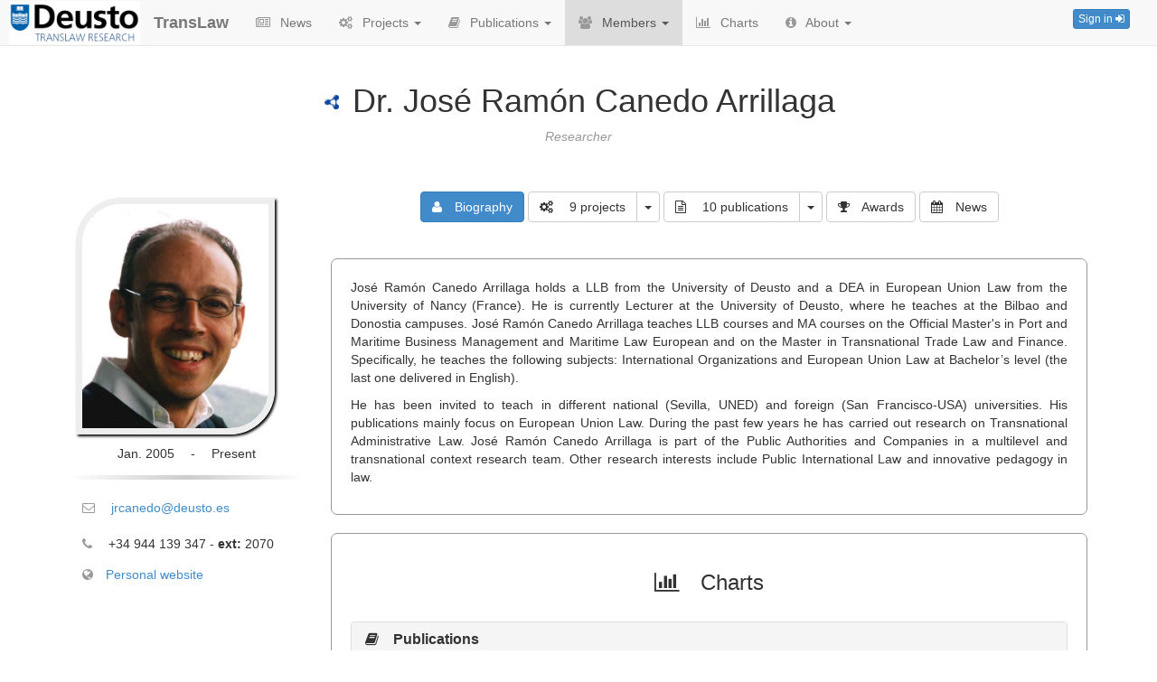

--- FILE ---
content_type: text/html; charset=utf-8
request_url: http://research.transnational.deusto.es/people/members/jose-ramon-canedo-arrillaga/
body_size: 6445
content:


<!DOCTYPE html>
    <head>
        <!--[if IE]>
            <meta http-equiv="X-UA-Compatible" content="IE=edge" />
        <![endif]-->

        <title>
            TransLaw
            
             - José Ramón Canedo Arrillaga
            
        </title>

        
            <link rel="shortcut icon" href="/media/research_group/favicon.png" />
        

        <meta charset="utf-8" />

        <meta name="robots" content="index, follow" />
        <meta name="keywords" content="" />

        <meta name="description" content="" />
        <meta name="author" content="" />

        <meta name="viewport" content="width=device-width, initial-scale=1.0" />

        



        <link rel="stylesheet" href="/static/css/jquery-ui.min.css" />

        <link rel="stylesheet" href="/static/css/bootstrap.min.css" />

        <link rel="stylesheet" href="/static/css/style.css" />

        <link rel="stylesheet" href="/static/css/font-awesome.min.css" />

        <link rel="stylesheet" href="/static/css/bootstrap-select.min.css" />

        <link rel="stylesheet" href="/static/css/bootstrap-datetimepicker.min.css" />

        <link rel="stylesheet" href="/static/css/bootstrap-tokenfield.min.css" />

        <link rel="stylesheet" href="/static/css/tokenfield-typeahead.min.css" />

        <link href='http://fonts.googleapis.com/css?family=Open+Sans' rel='stylesheet' type='text/css' />

        
    </head>

    <body>
        <div id="wrap">
            <div class="container">

                <nav class="navbar navbar-default navbar-fixed-top">
                    <div class="container-fluid">
                        <div class="navbar-header">
                            <button id="coll-btn" type="button" class="navbar-toggle collapsed" data-toggle="collapse" data-target="#collapsible-navbar">
                                <span class="sr-only">Toggle navigation</span>
                                <span class="icon-bar"></span>
                                <span class="icon-bar"></span>
                                <span class="icon-bar"></span>
                            </button>

                            <a class="navbar-brand" href="/">
                                
                                    <img id="brand-logo" alt="MORElab-icon" src="/media/research_group/official_logo.png"/>
                                

                                <span id="brand-text">
                                    TransLaw
                                </span>
                            </a>
                        </div>

                        <div class="collapse navbar-collapse" id="collapsible-navbar">
                            <ul class="nav navbar-nav">
                                <li id="news-nav">
                                    <a href="/news/">
                                        <i class="fa fa-newspaper-o fa-grey"></i>
                                        News
                                    </a>
                                </li>

                                <li id="projects-nav" class="dropdown">
                                    <a href="/projects/" class="dropdown-toggle" data-toggle="dropdown" role="button" aria-expanded="false">
                                        <i class="fa fa-gears fa-grey"></i>
                                        Projects <span class="caret"></span>
                                    </a>

                                    <ul class="dropdown-menu" role="menu">
                                        <li>
                                            <a href="/projects/">
                                                14 projects
                                            </a>
                                        </li>

                                        <li class="divider"></li>

                                        
                                            <li>
                                                <a href="/projects/project_type/research-contract/">
                                                    4 research contracts
                                                </a>
                                            </li>
                                        
                                            <li>
                                                <a href="/projects/project_type/research-project/">
                                                    10 research projects
                                                </a>
                                            </li>
                                        

                                        <li class="divider"></li>

                                        <li class="rss-link">
                                            <span>
                                                <a href="/projects/feed/">
                                                    <i class="fa fa-rss"></i>&emsp;Subscribe
                                                </a>
                                            </span>
                                        </li>
                                    </ul>
                                </li>

                                <li id="publications-nav" class="dropdown">
                                    <a href="/publications/" class="dropdown-toggle" data-toggle="dropdown" role="button" aria-expanded="false">
                                    <i class="fa fa-book fa-grey"></i>
                                        Publications <span class="caret"></span>
                                    </a>

                                    <ul class="dropdown-menu" role="menu">
                                        <li>
                                            <a href="/publications/">
                                                342 publications
                                            </a>
                                        </li>

                                        <li class="divider"></li>

                                        
                                            <li>
                                                <a href="/publications/publication_type/Book/">
                                                    52 books
                                                </a>
                                            </li>
                                        
                                            <li>
                                                <a href="/publications/publication_type/JournalArticle/">
                                                    135 journal articles
                                                </a>
                                            </li>
                                        
                                            <li>
                                                <a href="/publications/publication_type/BookSection/">
                                                    155 book sections
                                                </a>
                                            </li>
                                        

                                        
                                            <li class="divider"></li>

                                            <li>
                                                <a href="/publications/phd_dissertations/">
                                                    5 PhD dissertations
                                                </a>
                                            </li>
                                        

                                        <li class="divider"></li>

                                        <li class="rss-link">
                                            <span>
                                                <a href="/publications/feed/">
                                                    <i class="fa fa-rss"></i>&emsp;Subscribe
                                                </a>
                                            </span>
                                        </li>
                                    </ul>
                                </li>

                                <li id="members-nav" class="dropdown">
                                    <a href="" class="dropdown-toggle" data-toggle="dropdown" role="button" aria-expanded="false">
                                        <i class="fa fa-users fa-grey"></i>
                                        Members <span class="caret"></span>
                                    </a>

                                    <ul class="dropdown-menu" role="menu">

                                        <li>
                                            <a href="/people/members/">
                                                Members
                                            </a>
                                        </li>

                                        <li>
                                            <a href="/people/former_members/">
                                                Former members
                                            </a>
                                        </li>

                                        <li class="divider"></li>

                                        <li>
                                            <a href="/people/awards/">
                                                Awards
                                            </a>
                                        </li>
                                    </ul>
                                </li>

                                <li id="charts-nav">
                                    <a href="/charts/">
                                        <i class="fa fa-bar-chart fa-grey"></i>
                                        Charts
                                    </a>
                                </li>

                                <li id="about-nav" class="dropdown">
                                    <a href="" class="dropdown-toggle" data-toggle="dropdown" role="button" aria-expanded="false">
                                        <i class="fa fa-info-circle fa-grey"></i>
                                        About <span class="caret"></span>
                                    </a>

                                    <ul class="dropdown-menu" role="menu">

                                        
                                            <li>
                                                <a href="/about/translaw/">
                                                    TransLaw
                                                </a>
                                            </li>
                                        
                                            <li>
                                                <a href="/about/estudios-de-deusto-deusto-school-of-law-review/">
                                                    Estudios de Deusto. Deusto School of Law Review
                                                </a>
                                            </li>
                                        

                                        <li class="divider"></li>

                                        <li>
                                            <a href="/about/collaborations/">
                                                Collaborations
                                            </a>
                                        </li>
                                    </ul>
                                </li>
                            </ul>

                            <div class="login-box">
                                
                                    <a href="/login/" type="button" class="btn btn-labeled btn-primary btn-xs pull-right">
                                        Sign in
                                        <span class="btn-label btn-label-right">
                                            <i class="fa fa-sign-in"></i>
                                        </span>
                                    </a>
                                
                            </div>
                        </div>
                    </div>
                </nav>

                <div id="main-container" class="container">
                    

    <div id="member-name">
        <h1 id="member-name">
            
        <a target='_blank' href='/people/jose-ramon-canedo-arrillaga'>
            <img class='rdf-icon' alt='RDF description' title='RDF description' src='/static/img/rdf.png'/>
        </a>
    
            
                Dr.
            

            José Ramón Canedo Arrillaga
        </h1>

        
            <p id="member-position">
                Researcher
            </p>
        
    </div> <!-- end #member-name -->

    <br>

    <div class="tabbable">

        <div class="col-md-3">
            
                <img id="profile-picture" alt="profile-picture" src="/media/persons/jose-ramon-canedo-arrillaga.jpg"/>
            

            

            <div id="working-period" class="centered">
                
                    Jan. 2005
                
                &emsp;-&emsp;
                
                    Present
                
            </div>

            <div class="soften"></div>

            <div id="contact-member">
                
                    
                        &emsp;<i class="fa fa-envelope-o fa-large" style="color: #999;"></i>&emsp;
                        <span class="emailuser">jrcanedo</span> <span class="emaildomain">[at] deusto.es</span>
                        <br>
                    

                    
                        <br>
                        &emsp;<i class="fa fa-phone fa-large" style="color: #999;"></i>
                        &emsp;+34 944 139 347 - <strong>ext: </strong> 2070
                        <br>
                    
                

                
                    <div class="personal-website">
                    &emsp;<i class="fa fa-globe fa-large" style="color: #999;"></i>&emsp;<a target="_blank" href="http://elderechoerrante.blogspot.com.es/">Personal website</a>
                    </div>
                

                

            </div> <!-- end #contact-member -->

        </div> <!-- end .col-md-3 member section sidebar -->

        <div class="col-md-9">

            <div class="centered">
                
                <a href="/people/members/jose-ramon-canedo-arrillaga/" class="btn btn-primary general-member-button member_biography">
                    <i class="fa fa-user fa-large"></i>&emsp;Biography
                </a>
                

                
                    <div class="btn-group">
                        <a href="/people/members/jose-ramon-canedo-arrillaga/projects/" class="btn btn-default general-member-button member_projects">
                            <i class="fa fa-gears fa-large"></i>&emsp;
                            9 projects
                        </a>

                        <button type="button" class="btn btn-default dropdown-toggle general-member-button member_projects" data-toggle="dropdown">
                            <span class="caret"></span>
                            <span class="sr-only">Toggle Dropdown</span>
                        </button>

                        <ul class="dropdown-menu" role="menu">

                            
                                <li style="text-align: left;">
                                    <a href="/people/members/jose-ramon-canedo-arrillaga/projects/researcher/">
                                        9 as researcher
                                    </a>
                                </li>
                            
                        </ul>
                    </div>
                

                
                <div class="btn-group">
                    <a href="/people/members/jose-ramon-canedo-arrillaga/publications/" class="btn btn-default general-member-button member_publications">
                        <i class="fa fa-file-text-o fa-large"></i>
                        &emsp;10 publications
                    </a>

                    <button type="button" class="btn btn-default dropdown-toggle general-member-button member_publications" data-toggle="dropdown">
                        <span class="caret"></span>
                        <span class="sr-only">Toggle Dropdown</span>
                    </button>

                    <ul class="dropdown-menu" role="menu">
                        
                            <li style="text-align: left;">
                                <a href="/people/members/jose-ramon-canedo-arrillaga/phd_dissertation/">
                                    <i class="fa fa-graduation-cap"></i>&emsp;PhD thesis
                                </a>
                            </li>
                        

                        
                            <li style="text-align: left;">
                                <a href="/people/members/jose-ramon-canedo-arrillaga/publications/book-section/">
                                    2 book sections
                                </a>
                            </li>
                        
                            <li style="text-align: left;">
                                <a href="/people/members/jose-ramon-canedo-arrillaga/publications/journal-article/">
                                    7 journal articles
                                </a>
                            </li>
                        

                        <li class="divider"></li>

                        <li>
                            <span>
                                <a class="btn btn-default btn-xs" href="/people/members/jose-ramon-canedo-arrillaga/publications/bibtex/">
                                    <i class="fa fa-files-o"></i>&emsp;Full BibTeX
                                </a>
                            </span>
                        </li>

                        <li class="divider"></li>

                        <li class="rss-link">
                            <span>
                                <a href="/people/members/jose-ramon-canedo-arrillaga/feeds/publications/">
                                    <i class="fa fa-rss"></i>&emsp;Subscribe
                                </a>
                            </span>
                        </li>
                    </ul>
                </div>
                

                
                    

                    

                    
                        <a href="/people/members/jose-ramon-canedo-arrillaga/awards/" class="btn btn-default general-member-button member_awards">
                            <i class="fa fa-trophy fa-large"></i>&emsp;Awards
                        </a>
                    

                    
                    <a href="/people/members/jose-ramon-canedo-arrillaga/news/" class="btn btn-default general-member-button member_news">
                        <i class="fa fa-calendar fa-large"></i>&emsp;News
                    </a>
                    
                
            </div> <!-- end #member-tabs -->

            <br>

            

            <br>

            <div id="member-tab-content" class="tab-content">

                
                    <div class="tab-pane active" id="member-biography-tab-pane">
                        
                            <p>José Ramón Canedo Arrillaga<span id="pastemarkerend_28491"></span> holds a LLB from the University of Deusto and a DEA in European Union Law from the University of Nancy (France). He is currently Lecturer at the University of Deusto, where he teaches at the Bilbao and Donostia campuses. José Ramón Canedo Arrillaga<span id="pastemarkerend_20134"></span> teaches LLB courses and MA courses on the Official Master's in Port and Maritime Business Management and Maritime Law European and on the Master in Transnational Trade Law and Finance. Specifically, he teaches the following subjects: International Organizations and European Union Law at Bachelor’s level (the last one delivered in English). </p><p>He has been invited to teach in different national (Sevilla, UNED) and foreign (San Francisco-USA) universities. His publications mainly focus on European Union Law. During the past few years he has carried out research on Transnational Administrative Law. José Ramón Canedo Arrillaga is part of the Public Authorities and Companies in a multilevel and transnational context research team. Other research interests include Public International Law and innovative pedagogy in law.<span id="pastemarkerend_73228"></span><br>

</p>
                        
                    </div>

                    
                    
                    <br>
                    <div class="tab-pane active">
                        
<div class="tab-pane active">
    <div class="text-center">
        <h3>
            <i class="fa fa-bar-chart"></i>&emsp;Charts
        </h3>
    </div>

    <br>

    <div class="panel-group" id="accordion">
        <div class="panel panel-default">
            <div class="panel-heading">
                <h5 class="panel-title">
                    <a data-toggle="collapse" data-parent="#accordion" href="#publication_charts">
                        <i class="fa fa-book"></i>&emsp;Publications
                    </a>
                </h5>
            </div>

            <div id="publication_charts" class="panel-collapse collapse">
                <div class="panel-body">
                    <dl class="dl-horizontal">
                        <dt>
                            <a href="/charts/publications/egonetwork/jose-ramon-canedo-arrillaga">
                                Egonetwork
                            </a>
                        </dt>
                        <dd>
                            Shows the graph relationship between José Ramón Canedo Arrillaga and  his  co-authors.
                        </dd>

                        <br>

                        <dt>
                            <a href="/charts/publications/total_number/jose-ramon-canedo-arrillaga">
                                Number of publications
                            </a>
                        </dt>
                        <dd>
                            Timeline with the number of publications (by type and total amount) authored by José Ramón Canedo Arrillaga through the years.
                        </dd>

                        <br>

                        <dt>
                            <a href="/charts/publications/by_place/jose-ramon-canedo-arrillaga">
                                Author place
                            </a>
                        </dt>
                        <dd>
                            Distribution of publications by author place, classified by publication type authored by José Ramón Canedo Arrillaga.
                        </dd>

                        <br>

                        <dt>
                            <a href="/charts/topics/publications/jose-ramon-canedo-arrillaga/">
                                Tag cloud
                            </a>
                        </dt>
                        <dd>
                            Weighed list of the topics used in the publications authored by José Ramón Canedo Arrillaga, visually represented as a cloud.
                        </dd>

                        <br>

                        <dt>
                            <a href="/charts/people/related/jose-ramon-canedo-arrillaga/">
                                Similar people
                            </a>
                        </dt>
                        <dd>
                            Performs an analysis based on the topics used by José Ramón Canedo Arrillaga, looking for similar people having published in those topics. The greatest the overlap, the strongest the similarity between them.
                        </dd>
                    </dl>
                </div>
            </div>
        </div>

        <br>

        <div class="panel panel-default">
            <div class="panel-heading">
                <h5 class="panel-title">
                    <a data-toggle="collapse" data-parent="#accordion" href="#project_charts">
                        <i class="fa fa-gears"></i>&emsp;Projects
                    </a>
                </h5>
            </div>

            <div id="project_charts" class="panel-collapse collapse">
                <div class="panel-body">
                    <dl class="dl-horizontal">
                        <dt>
                            <a href="/charts/people/projects_timeline/jose-ramon-canedo-arrillaga">Timeline</a>
                        </dt>
                        <dd>
                            Displays the projects in which José Ramón Canedo Arrillaga has been involved through the years.
                        </dd>

                        <br>

                        <dt>
                            <a href="/charts/topics/projects/jose-ramon-canedo-arrillaga/">
                                Tag cloud
                            </a>
                        </dt>
                        <dd>
                            Weighed list of the topics used in the projects José Ramón Canedo Arrillaga has worked in, visually represented as a cloud.
                        </dd>
                    </dl>
                </div>
            </div>
        </div>

        <br>

        <div class="panel panel-default">
            <div class="panel-heading">
                <h5 class="panel-title">
                    <a data-toggle="collapse" data-parent="#accordion" href="#position_charts">
                        <i class="fa fa-book"></i>&emsp;Positions
                    </a>
                </h5>
            </div>

            <div id="position_charts" class="panel-collapse collapse">
                <div class="panel-body">
                    <dl class="dl-horizontal">
                        <dt>
                            <a href="/charts/people/timeline/jose-ramon-canedo-arrillaga">Evolution</a>
                        </dt>
                        <dd>
                            Displays in a visual way the different positions José Ramón Canedo Arrillaga has held.
                        </dd>
                    </dl>
                </div>
            </div>
        </div>
    </div>

    
    
</div>

                    </div>
                    

                
            </div> <!-- end #about-tab-content -->
        </div>
    </div> <!-- end .row .tabbable -->


                </div>
            </div>

            <div id="push"></div>
        </div>

        <footer>
            

<div class="soften"></div>

<div class="row">
    
        <div class="col-md-6 footer-object">
            <h4>
                Where we are
                
                    &emsp;
                    <a id="map-link" target="_blank" href="https://goo.gl/maps/aYVmp">
                        (view on map)
                    </a>
                
            </h4>

            <div class="footer-content">
                <address>
                    <p>University of Deusto - School of Law<br>

Avda. Universidades, 24<br>

48007 - Bilbao (Spain)<br>

</p>

                </address>


            </div>
        </div>
    

    
        <div class="col-md-6 footer-object">
            <h4>
                Contact us
            </h4>

            <div class="footer-content">
                
                    <p>
                        <i class="fa fa-phone fa-grey"></i>&emsp;
                        <a href="tel:944 13 90 03">
                            944 13 90 03
                        </a>

                        
                            &emsp;<strong>ext:</strong> 3017
                        
                    </p>
                

                
                    <p>
                        <i class="fa fa-envelope-o fa-grey"></i>&emsp;
                        <a target="_blank" href="mailto:translaw@deusto.es">
                            translaw@deusto.es
                        </a>
                    </p>
                

                
                    <p>
                        <i class="fa fa-user fa-grey"></i>&emsp;<strong>Dr Luis I Gordillo</strong>
                    </p>
                
            </div>
        </div>
    

    
</div>

<div id="powered-by-labman" class="row">
    <em>Powered by</em>&emsp;<a target="_blank" href="https://github.com/OscarPDR/labman_ud">labman_ud</a>
</div>

        </footer>

        <script src="/static/js/jquery-2.1.1.min.js"></script>
        <script src="/static/js/moment.min.js"></script>
        <script src="/static/js/bootstrap-select.min.js"></script>
        <script src="/static/js/bootstrap-datetimepicker.min.js"></script>
        <script src="/static/js/bootstrap.min.js"></script>

        <script>
            
        </script>

        <script>
            function sleep(milliseconds, callback) {
                setTimeout(function() {
                    if(typeof callback == 'function') {
                        callback();
                    }
                }
                , milliseconds);
            };
        </script>

        <script>
            sleep(250, function() {
                var new_width = ($('#brand-logo').width() * 48) / $('#brand-logo').height();

                $('#brand-logo').height('48px');
                $('#brand-logo').width(new_width + 'px');

                $('#brand-logo').css('visibility', 'visible');

                $('#brand-text').css("padding-left", 10 + new_width + "px");
            });
        </script>

        <script>
            $(window).resize(function() {
                if ($('#coll-btn').is(":visible")) {
                    $('#brand-text').text('TransLaw');
                }
                else {
                    $('#brand-text').text('TransLaw Research Group');
                };
            });
        </script>

        

        <script src="/static/js/konami.js"></script>

        <script>
            var success = function() {
                $("body").append(
                    $.getScript("https://rawgit.com/mediaupstream/LOLTranslate.js/master/bookmarklet.js")
                );
            };

            var konami = new Konami(success);
        </script>

        

    <script>
        $('#members-nav').addClass('active');

        $(".emailuser").each(function(index) {
            var addr = $(this).text().replace(/\n/g,"").replace(/ /g,"");
            $(this).html('<a href="mailto:'+addr+'@deusto.es" >'+ addr +'@deusto.es</a>');
        });
        $(".emaildomain").each(function(index) {
            $(this).hide();
        });
    </script>

    <script src="/static/js/konami.js"></script>

    <script>
        var success = function() {
            var image = document.getElementById("profile-picture");
            var image_source = image.src;

            if (image_source.indexOf("/media/persons/") >= 0) {
                image.src = "/media//";
            }

            if (image_source.indexOf("/img/female.png") >= 0) {
                image.src = "/static/img/lovelace.png";
            }

            if (image_source.indexOf("/img/male.png") >= 0) {
                image.src = "/static/img/einstein.png";
            }

            var name = document.getElementById("member-name");

            if ("Male" == "Female") {
                name.innerHTML = name.innerHTML.replace("Dr.", "Lady");
            }
            else {
                name.innerHTML = name.innerHTML.replace("Dr.", "Lord");
            }

            var position = document.getElementById("member-position");

            if ("" != "") {
                position.innerHTML = "";
            }
        };

        var konami = new Konami(success);
    </script>

    <style>
        .general-member-button{
            /* border: 1px solid #428bca; */
        }
        .general-member-button>a{
            padding: 10px 15px;
        }
    </style>

    


    </body>
</html>




--- FILE ---
content_type: text/css
request_url: http://research.transnational.deusto.es/static/css/style.css
body_size: 14917
content:
@media(max-width:767px){
    #total_funds_select_panel {
        padding-bottom: 15px;
    }
}

@-moz-document url-prefix() {
    #expand-form-panel {
        position: absolute;
    }
}

.inline-group td.original p { display:none; }
* {
    -webkit-tap-highlight-color: rgba(0, 0, 0, 0);
}

a:hover {
    text-decoration: none;
}

html, body {
    height: 100%;
}

body {
    padding-top: 65px;
}

h5, h6 {
    font-weight: bold;
}

#form-section {
    margin: 0 1em;
}

#search-text {
    float: left;
    margin-right: 1em;
    width: calc(100% - 3.6em);
}

#extended-form {
    padding-top: 1em;
    display: none;
}

#extended-form-title {
    display: none;
}

#publication_to_year {
    display: none;
}

.publication-authors {
    display: inline-block;
}

.publication-authors p span {
    margin: 0 0.75em;
    border: 1px solid #ccc;
    background-color: #eee;
    color: #777;
}

#between_panel {
    text-align: center;
}

#between_section {
    display: none;
}

.glyphicon-remove {
    vertical-align: bottom;
    font-size: 18px;
}

.ui-autocomplete {
    max-height: 200px;
    overflow-y: scroll;
    overflow-x: hidden;
}

.typeahead.dropdown-menu {
    min-width: calc(100% - 30px);
}

.publication-authors p span i {
    margin-right: 0.25em;
}

.publication-authors p {
    font-size: 0.75em;
    margin: 0;
}

#author-list {
    display: block;
    color: #777;
    font-weight: bold;
    padding-bottom: 1em;
}

#author-list i {
    margin-left: 1em;
}

.project-code {
    margin-left: 1.5em;
    font-weight: bold;
    font-size: 0.75em;
    color: #777;
}

.rss-link {
    text-align: center;
    margin-bottom: 9px;
}

.rss-link a {
    background-color: #f60;
    display: inline;
    padding: 0.2em 0.6em 0.3em;
    font-size: 75%;
    font-weight: 700;
    line-height: 1;
    color: #FFF;
    text-align: center;
    white-space: nowrap;
    vertical-align: baseline;
    border-radius: 0.25em;
}

.status-not-started {
    color: #999;
    margin-left: 0.75em;
}

.status-ongoing {
    color: #5cb85c;
    margin-left: 0.75em;
}

.status-finished {
    color: #f22;
    margin-left: 0.75em;
}

#brand-logo {
    position: absolute;
    top: 1px;
    left: 10px;
    visibility: hidden;
}

#brand-text {
    font-weight: bold;
}

.breadcrumb > li.active > a {
    color: #999;
}

.login-box {
    position: relative;
    display: block;
    padding: 10px 15px;
}

.navbar-nav > li > a > i {
    margin-right: 0.5em;
}

.navbar-default .navbar-nav > li > a:hover {
    background-color: #eee;
}

.navbar-default .navbar-nav > .active > a {
    background-color: #ddd;
}

#principal-h1 {
    font-family: 'Open Sans', cursive;
    color: #999;
    margin-top: 0;
}

#principal-h1 > img {
    margin: 0.5em;
}

#wrap {
    min-height: 100%;
    height: auto !important;
    height: 100%;
    margin: 0 auto -3em;
}

textarea {
    width: 90%;
}

.centered {
    text-align: center;
}

.main-page > .span3 > a {
    text-align: center;
    display: block;
}

.accordion-toggle {
    text-decoration: none;
}

.accordion-toggle:hover {
    text-decoration: none;
}

div.jqcloud {
  margin: auto;
}

h4 {
    padding-top: 1em;
}

.tag {
    margin-top: 0.5em;
    list-style-type: none;
}

#document-download {
    margin: 0.5em;
    max-width: 75px;
}

#publication-type {
    float: right
}

#publication-abstract {
    text-align: justify;
}

#project-tag-cloud, #publication-tag-cloud {
    border: 1px solid #ccc;
    border-radius: 0.75em;
}

#project-type {
    float: right
}

#entity-title {
    padding-bottom: 1.5em;
    margin-left: 1.5em;
}

.entity-info-nav {
    text-align: center;
    padding: 0.75em 0;
}

.entity-info-nav > a {
    margin: 0.5em;
    padding: 5px 10px;
    font-size: 12px;
    line-height: 1.5;
    border-radius: 3px;
    color: #333;
    background-color: #fff;
    border: 1px solid #ccc;
}

.entity-info-nav > a:hover {
    background-color: #ebebeb;
    border-color: #adadad;
}

.entity-info-nav > a.active {
    color: #fff;
    background-color: #3276b1;
    border-color: #285e8e;
}

.entity-info-nav > a > span {
    margin-left: 0.75em;
}

.entity-info-content {
    margin: 0 0.5em;
}

.entity-metadata {
    padding-bottom: 1em;
}

.entity-metadata i {
    margin-right: 1em;
}

table > tbody > tr.vertical-alignment > td {
    vertical-align: middle;
}

#number_of_publications {
    height: 500px;
}

#number_of_projects {
    height: 500px;
}

i.fa.fa-external-link {
    font-size: 0.6em;
    position: relative;
    bottom: 0.6em;

}

.organization-logo {
    max-height: 75px;
    margin-bottom: 1em;
}

.funding-program-logo {
    margin: 1em 0;
    height: 75px;
}

#main-container {
    display: block;
    min-height: 500px;
    padding: 0.5em;
    background-color: white;
}

.container {
    padding: 0;
}

.edit-organization-logo {
    margin: 1em;
    width: 25%;
}

.center {
    display: block;
    text-align: center;
    width: 100%;
}

#logo-left {
    float: left;
    margin-left: 15em;
}

#logo-right {
    float: right;
    margin-right: 15em;
}

.tabbable {
    margin-top: 1.5em;
}

.tab-content {
    min-height: 500px;
}

ul.nav.nav-tabs {
    min-height: 500px;
}

#extended-form-tabs {
    min-height: 0;
    margin-top: 1.5em;
    display: none;
}

#member-tabs {
    min-height: 0;
}

#member-tabs > li {
    margin-right: 1.5em;
    margin-bottom: 1.5em;
    border: 1px solid #428bca;
    border-radius: 7px;
}

.tab-divider {
    border-top: #ddd 1px solid;
    padding-bottom: 3px;
    margin-left: 2em;
}

#about-tabs {
    margin: 1em;
}

#about-section {
    margin: 1.5em;
}

.publication-template {
    padding-left: 1.5em;
}

.publication-template p {
    margin-left: 1.5em;
}

#publication-tab-content > .tab-pane {
    border: 1px solid #999;
    border-radius: 0.5em;
    padding: 1.5em;
}

#publication-tab-content > .tab-pane > p {
    text-align: justify;
}

.overview-header {
    padding-bottom: 1.5em;
}

#project-description {
    padding: 0 15px;
    margin: 1em;
    border-left: 5px solid #eee;
    text-align: justify;
}

#project-header {
    display: block;
}

#project-logo {
    max-height: 125px;
}

.project-logo > .img-responsive {
    width: 90%;
    display: inline;
}

.project-template {
    padding-left: 1.5em;
}

.project-template p {
    margin-left: 1.5em;
}

#project-tab-content > .tab-pane {
    border: 1px solid #999;
    border-radius: 0.5em;
    padding: 1.5em;
}

#project-tab-content > .tab-pane > p {
    text-align: justify;
}

#pr_funding_details ul {
    padding-left: 2.5em;
}

.tab-left-btn {
    margin-top: 2em;
    margin-left: 40px;
}

#edit-from-info {
   margin-left: 70px;
}

#employees-form th {
    width: 85px;
    font-weight: normal;
}

#assigned_employee_formset {
    width: 100%;
}

#consortium-members-form th {
    width: 125px;
    font-weight: normal;
}

.dynamic-form {
    margin-bottom: 20px;
    display: block;
}

.dynamic-form th {
    width: 100px;
    padding-top: 5px;
    padding-right: 10px;
    text-align: right;
    font-weight: normal;
}

.dynamic-form td {
    margin-left: 180px;
}

.delete-formset-row {
    margin-left: 1em;
}

.form-actions > button > a {
    margin: 0 1em;
}

.left {
    float: left;
    width: 50%;
    text-align: center;
}

.left a {
    margin-top: 6em;
}

.right {
    float: right;
    width: 50%;
    text-align: center;
}

.pagination {
    float: right;
}

.center {
    text-align: center;
}

/*.form-actions button, a {
    margin: 0 1em;
}*/

#funding-call-info > a {
    margin: 0;
}

.rdf-icon {
    margin-left: 3px;
    margin-top: -3px;
    margin-right: 5px;
    width: 16px;
    height: 16px;
}

.semantic-searcher-results li a {
    line-height: 24px;
}

#chart_div {
    margin: 0 auto;
}

#query-form .control-label {
    width: 100px;
}

#query-form .controls {
    margin-left: 115px;
}

#sparql-query > pre {
    font-size: 10px;
}

#push {
    height: 3em;
}

footer {
    text-align: left;
    width: 100%;
    min-height: 2.5em;
    margin: 0 auto;
    background-color: white;
}

footer > a {
    color: #999;
    padding-left: 1em;
    padding-right: 1em;
}

footer h4 {
    padding-top: 0.5em;
    margin-bottom: 1em;
    font-weight: bold;
}

.footer-content {
    padding-left: 2em;
}

.footer-content img {
    padding: 0;
    margin: 5px;
    -webkit-filter: grayscale(1);
}

.footer-content img:hover {
    -webkit-filter: grayscale(0);
}

.footer-object {
    padding: 0;
    padding-left: 3em;
}

#map-link {
    font-size: 0.75em;
    font-weight: normal;
}

.form-search {
    margin-top: 5px;
    margin-bottom: 0;
}

.circular {
    width: 200px;
    height: 200px;
    border-radius: 100px;
    border: 2px solid #999;
    padding: 3px;
    margin-bottom: 1em;
}

.circular:hover {
    border: 2px solid #222;
}

.label.deustotech-internet {
    background-color: #449284;
}

.label.deustotech-telecom {
    background-color: #9168a1;
}

.label.morelab {
    background-color: #1f3459;
}

.circle-deustotech-internet {
    color: #449284;
}

.circle-deustotech-telecom {
    color: #9168a1;
}

.circle-morelab {
    color: #1f3459;
}

#member-count {
    margin: 0;
}

#unit-selector {
    padding: 0;
    padding-left: 0.75em;
}

#research-group-team-image {
    box-shadow: 2px 2px 3px black;
    margin-top: 2.5em;
    margin-bottom: 2.5em;
    width: 100%;
}

#research-group-description > p {
    text-align: justify;
    font-weight: 200;
    line-height: 1.4em;
    font-size: 16px;
}

.member {
    margin-bottom: 2.5em;
    padding-bottom: 2.5em;
    max-height: 300px;
}

.member-name {
    font-weight: bold;
}

.member-position {
    font-style: italic;
    color: #999;
}

#member-name > h1 {
    text-align: center;
}

#member-name > p {
    text-align: center;
    font-style: italic;
    color: #999;
}

#profile-picture {
    width: 85%;
    box-shadow: 2px 2px 3px black;
    margin: 0.5em;
    margin-bottom: 0.75em;
    -webkit-border-top-left-radius: 50px;
    -webkit-border-bottom-right-radius: 50px;
    border-top-left-radius: 50px;
    border-bottom-right-radius: 50px;
    border: 0.5em solid #eee;
}

#member-company {
    margin-bottom: 0.75em;
}

.personal-website {
    margin: 1em 0;
}

#member-tab-content > .tab-pane {
    border: 1px solid #999;
    border-radius: 0.5em;
    padding: 1.5em;
}

#member-biography-tab-pane {
    text-align: justify;
}

#member-tab-content > .tab-pane > p {
    text-align: justify;
}

#contact-member {
    margin-bottom: 1em;
}

#contact-member > img {
    margin: 0 1.5em;
}

#contact-member > a {
    margin: 0;
}

#news-body {
    border: 1px solid #999;
    border-radius: 0.5em;
    padding: 1.5em;
}

#news-body > p {
    text-align: justify;
}

.soften {
    height: 5px;
    margin-top: 1em;
    margin-bottom: 1.5em;
    background-image: -webkit-linear-gradient(left, transparent, rgba(0, 0, 0, .2), transparent);
    background-image: -moz-linear-gradient(left, transparent, rgba(0, 0, 0, .2), transparent);
    background-image: -ms-linear-gradient(left, transparent, rgba(0, 0, 0, .2), transparent);
    background-image: -o-linear-gradient(left, transparent, rgba(0, 0, 0, .2), transparent);
    border: 0;
}

.well.latest-news {
    padding: 1em 0.75em 0.5em;
}

.latest-news {
    margin: 1.5em;
}

.latest-news > p {
    font-size: 0.8em;
    text-align: right;
    margin-top: 1.5em;
    margin-bottom: 0;
}

.medals-layout img {
    margin-right: 1em;
}

.funding-amount {
    text-align: right;
}

.bibtex-button {
    margin-top: 1.5em;
}

.bibtex-button > img {
    margin: 0.5em 1.5em;
}

.chart-section {
    margin: 1em;
    min-height: 200px;
}

.chart-section > h4 {
    padding-top: 0;
}

.node {
  stroke: #fff;
  stroke-width: 1.5px;
}

.link {
  stroke: #999;
  stroke-opacity: .6;
}

.graph-label {
    text-shadow: 1px 1px white, -1px -1px white;
    text-shadow: 0 0 0.3em #ddd, 0 0 0.3em #ddd, 0 0 0.3em #ddd;
}

#clean-filters {
    color: #999;
}

#clean-filters:hover {
    color: #666;
}

.indicator-image {
    margin: 0.5em;
}

.highlight, .publication-authors p span.highlight {
    background-color: yellow;
    font-weight: bold;
    border: none;
    margin: 0;
}

.dl-horizontal > .day-number {
    width: 50px;
    font-size: 18px;

}

.dl-horizontal > .news-title {
    margin-left: 100px;
}

.registered-user {
    text-align: right;
}

.funding-row {
    min-height: 225px;
}

.pie-chart-text {
    font: normal 1em Arial;
}

.similarity-buttons {
    padding-top: 20px;
}

.donut-label {
    margin-top: 2.5em;
    margin-bottom: 0.75em;
    text-align: center;
    font-style: italic;
    color: #666;
    height: 3.5em;
}

.donut-chart-percentage {
    font-family: "RamaGothicM-Heavy",Impact,Haettenschweiler,"Franklin Gothic Bold",Charcoal,"Helvetica Inserat","Bitstream Vera Sans Bold","Arial Black",sans-serif;
    font-size: 5rem;
    font-weight: 400;
    line-height: 12rem;
    fill: black;
}

path.color0 {
    /*fill: #1072b8;*/
    fill: #428bca;
}

path.color1 {
    fill: #ccc;
}

.phd-thesis-abstract ul.nav.nav-tabs, .tab-content {
    min-height: 0;
}

.phd-thesis-abstract p {
    text-align: justify;
}

.thesis-title {
    text-align: center;
    font-style: italic;
    color: #999;
}

#powered-by-labman {
    padding-top: 0.75em;
    padding-bottom: 0.5em;
    margin-top: 1em;
    background-color: #e3e3e3;
    text-align: center;
}

.row {
    margin: 0;
}

i.fa-grey {
    color: #999;
}

blockquote footer {
    margin-bottom: 0;
    min-height: 0;
}

.threshold_pills > li > a {
    padding: 3px 15px;
    margin-right: 1em;
}

#parse_btn {
    text-decoration: none;
    color: #428bca;
    text-align: right;
    white-space: nowrap;
    font-weight: 700;
    padding: 0;
}

#parse_btn:hover {
    text-decoration: none;
    color: #2a6496;
}

#pub-child-type-infobox > dd {
    padding-bottom: 0.75em;
    padding-left: 0.5em;
}

#rankings {
    padding-bottom: 1em;
}

.ranking-icon {
    max-width: 50%;
    max-height: 100px;
    margin-bottom: 0.5em;
}

.ranking-name {
    font-size: 1em;
    padding: 0.5em 1.25em;
}

.img-responsive {
    display: inline;
}

.collaborations-item {
    text-align: center;
}

.collaborations-item > img {
    width: 45%;
    margin: 1.5em;
}

.employee-item {
    text-align: center;
}

.blockquote-role {
    font-size: 85%;
    color: #777;
}

.news-related i {
    margin: 0 0.5em;
}

.label-quartile {
    font-size: 1.25em;
    margin-top: -6px;
}

.label-q1 {
    background-color: #3369e8;
}

.label-q2 {
    background-color: #d50f25;
}

.label-q3 {
    background-color: #eeb211;
}

.label-q4 {
    background-color: #009925;
}

.uncertain {
  fill: #7e7e7e;
}

.confirmed {
    fill: #4285F4;
}

.axis text {
    font: 10px sans-serif;
}

.axis path,
.axis line {
    fill: none;
    stroke: #000;
    shape-rendering: crispEdges;
}

.x.axis path {
    display: none;
}

g.y.axis > g.tick > line {
    stroke: #eee;
}

.year {
    color: #f4b400;
}
